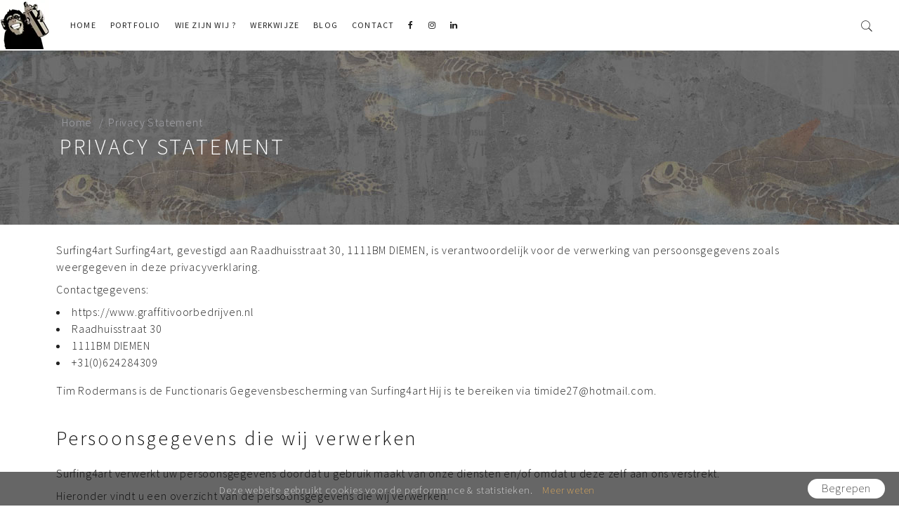

--- FILE ---
content_type: text/html; charset=UTF-8
request_url: https://www.graffitivoorbedrijven.nl/privacy-statement/
body_size: 11165
content:
<!doctype html><html lang="nl-NL"><head><link rel="preconnect" href="https://fonts.gstatic.com/" crossorigin /><meta http-equiv="Content-Type" content="text/html; charset=UTF-8"/><meta name="viewport" content="width=device-width, initial-scale=1, maximum-scale=1, user-scalable=0"/><title>Privacy Statement | Graffiti kunst voor bedrijven | Graffiti voor Bedrijven</title>
 <script src="https://www.googletagmanager.com/gtag/js?id=G-HQL1XV1GN9" defer data-deferred="1"></script> <script src="[data-uri]" defer></script> <meta itemprop="name" content="Surfing4art"><meta itemprop="description" content="Graffiti kunst voor bedrijven en particulieren"><link rel="icon" href="https://www.graffitivoorbedrijven.nl/wp-content/themes/surfing4art/images/icons/favicon-32.png" sizes="32x32"><link rel="icon" href="https://www.graffitivoorbedrijven.nl/wp-content/themes/surfing4art/images/icons/favicon-57.png" sizes="57x57"><link rel="icon" href="https://www.graffitivoorbedrijven.nl/wp-content/themes/surfing4art/images/icons/favicon-76.png" sizes="76x76"><link rel="icon" href="https://www.graffitivoorbedrijven.nl/wp-content/themes/surfing4art/images/icons/favicon-96.png" sizes="96x96"><link rel="icon" href="https://www.graffitivoorbedrijven.nl/wp-content/themes/surfing4art/images/icons/favicon-128.png" sizes="128x128"><link rel="icon" href="https://www.graffitivoorbedrijven.nl/wp-content/themes/surfing4art/images/icons/favicon-192.png" sizes="192x192"><link rel="icon" href="https://www.graffitivoorbedrijven.nl/wp-content/themes/surfing4art/images/icons/favicon-228.png" sizes="228x228"><link rel="shortcut icon" sizes="196x196" href="https://www.graffitivoorbedrijven.nl/wp-content/themes/surfing4art/images/icons/favicon-196.png"><link rel="apple-touch-icon" href="https://www.graffitivoorbedrijven.nl/wp-content/themes/surfing4art/images/icons/favicon-120.png" sizes="120x120"><link rel="apple-touch-icon" href="https://www.graffitivoorbedrijven.nl/wp-content/themes/surfing4art/images/icons/favicon-152.png" sizes="152x152"><link rel="apple-touch-icon" href="https://www.graffitivoorbedrijven.nl/wp-content/themes/surfing4art/images/icons/favicon-180.png" sizes="180x180"><meta name="msapplication-TileColor" content="#000000"><meta name="msapplication-TileImage" content="https://www.graffitivoorbedrijven.nl/wp-content/themes/surfing4art/images/icons/favicon-144.png"><meta name='robots' content='index, follow, max-image-preview:large, max-snippet:-1, max-video-preview:-1' /><link rel="canonical" href="https://www.graffitivoorbedrijven.nl/privacy-statement/" /><meta property="og:locale" content="nl_NL" /><meta property="og:type" content="article" /><meta property="og:title" content="Privacy Statement | Graffiti kunst voor bedrijven | Graffiti voor Bedrijven" /><meta property="og:description" content="Surfing4art Surfing4art, gevestigd aan Raadhuisstraat 30, 1111BM DIEMEN, is verantwoordelijk voor de verwerking van persoonsgegevens zoals weergegeven in deze privacyverklaring. Contactgegevens: https://www.graffitivoorbedrijven.nl Raadhuisstraat 30 1111BM DIEMEN +31(0)624284309 Tim Rodermans is de Functionaris Gegevensbescherming van Surfing4art Hij is te bereiken via timide27@hotmail.com. Persoonsgegevens die wij verwerken Surfing4art verwerkt uw persoonsgegevens doordat u gebruik maakt van onze [&hellip;]" /><meta property="og:url" content="https://www.graffitivoorbedrijven.nl/privacy-statement/" /><meta property="og:site_name" content="Graffiti kunst voor bedrijven | Graffiti voor Bedrijven" /><meta property="article:publisher" content="https://www.facebook.com/Surfing4art/" /><meta property="article:modified_time" content="2020-03-29T16:03:33+00:00" /><meta property="og:image" content="https://www.graffitivoorbedrijven.nl/wp-content/uploads/2020/03/D3_5865-1.jpg" /><meta property="og:image:width" content="300" /><meta property="og:image:height" content="200" /><meta property="og:image:type" content="image/jpeg" /><meta name="twitter:card" content="summary_large_image" /><meta name="twitter:label1" content="Geschatte leestijd" /><meta name="twitter:data1" content="5 minuten" /> <script type="application/ld+json" class="yoast-schema-graph">{"@context":"https://schema.org","@graph":[{"@type":"WebPage","@id":"https://www.graffitivoorbedrijven.nl/privacy-statement/","url":"https://www.graffitivoorbedrijven.nl/privacy-statement/","name":"Privacy Statement | Graffiti kunst voor bedrijven | Graffiti voor Bedrijven","isPartOf":{"@id":"https://www.graffitivoorbedrijven.nl/#website"},"datePublished":"2018-05-28T10:19:56+00:00","dateModified":"2020-03-29T16:03:33+00:00","breadcrumb":{"@id":"https://www.graffitivoorbedrijven.nl/privacy-statement/#breadcrumb"},"inLanguage":"nl-NL","potentialAction":[{"@type":"ReadAction","target":["https://www.graffitivoorbedrijven.nl/privacy-statement/"]}]},{"@type":"BreadcrumbList","@id":"https://www.graffitivoorbedrijven.nl/privacy-statement/#breadcrumb","itemListElement":[{"@type":"ListItem","position":1,"name":"Home","item":"https://www.graffitivoorbedrijven.nl/"},{"@type":"ListItem","position":2,"name":"Privacy Statement"}]},{"@type":"WebSite","@id":"https://www.graffitivoorbedrijven.nl/#website","url":"https://www.graffitivoorbedrijven.nl/","name":"Graffiti kunst voor bedrijven | Graffiti voor Bedrijven","description":"","publisher":{"@id":"https://www.graffitivoorbedrijven.nl/#organization"},"potentialAction":[{"@type":"SearchAction","target":{"@type":"EntryPoint","urlTemplate":"https://www.graffitivoorbedrijven.nl/?s={search_term_string}"},"query-input":{"@type":"PropertyValueSpecification","valueRequired":true,"valueName":"search_term_string"}}],"inLanguage":"nl-NL"},{"@type":"Organization","@id":"https://www.graffitivoorbedrijven.nl/#organization","name":"Surfing4art","url":"https://www.graffitivoorbedrijven.nl/","logo":{"@type":"ImageObject","inLanguage":"nl-NL","@id":"https://www.graffitivoorbedrijven.nl/#/schema/logo/image/","url":"https://www.graffitivoorbedrijven.nl/wp-content/uploads/2020/03/logo.svg","contentUrl":"https://www.graffitivoorbedrijven.nl/wp-content/uploads/2020/03/logo.svg","width":1,"height":1,"caption":"Surfing4art"},"image":{"@id":"https://www.graffitivoorbedrijven.nl/#/schema/logo/image/"},"sameAs":["https://www.facebook.com/Surfing4art/","https://www.instagram.com/graffitivoorbedrijven/"]}]}</script> <link rel='dns-prefetch' href='//fonts.googleapis.com' /><link rel="alternate" title="oEmbed (JSON)" type="application/json+oembed" href="https://www.graffitivoorbedrijven.nl/wp-json/oembed/1.0/embed?url=https%3A%2F%2Fwww.graffitivoorbedrijven.nl%2Fprivacy-statement%2F" /><link rel="alternate" title="oEmbed (XML)" type="text/xml+oembed" href="https://www.graffitivoorbedrijven.nl/wp-json/oembed/1.0/embed?url=https%3A%2F%2Fwww.graffitivoorbedrijven.nl%2Fprivacy-statement%2F&#038;format=xml" /> <script src="[data-uri]" defer></script><script data-optimized="1" src="https://www.graffitivoorbedrijven.nl/wp-content/plugins/litespeed-cache/assets/js/webfontloader.min.js" defer></script><link data-optimized="2" rel="stylesheet" href="https://www.graffitivoorbedrijven.nl/wp-content/litespeed/css/39c9d0e78181b825747fedb168983dd3.css?ver=89019" /><link rel="https://api.w.org/" href="https://www.graffitivoorbedrijven.nl/wp-json/" /><link rel="alternate" title="JSON" type="application/json" href="https://www.graffitivoorbedrijven.nl/wp-json/wp/v2/pages/1488" /><link rel="EditURI" type="application/rsd+xml" title="RSD" href="https://www.graffitivoorbedrijven.nl/xmlrpc.php?rsd" /><link rel='shortlink' href='https://www.graffitivoorbedrijven.nl/?p=1488' />
<!--[if lt IE 9]> <script src="https://oss.maxcdn.com/html5shiv/3.7.2/html5shiv.min.js"></script> <script src="https://oss.maxcdn.com/respond/1.4.2/respond.min.js"></script> <![endif]--></head><body class="wp-singular page-template-default page page-id-1488 wp-theme-surfing4art"><div class="noo-spinner"><div class="spinner"><div class="cube1"></div><div class="cube2"></div></div></div><div class="search-form-container-full"><div class="container"><div class="row"><div class="col-sm-7 offset-sm-3 search-wrap"><div class="text-center middle"><form class="search-form" action="https://www.graffitivoorbedrijven.nl/">
<input type="search" class="search-field" value="" name="s" placeholder="Waar zoek je naar?" />
<button class="button-search">
<i class="pe-7s-search"></i>
</button></form></div></div></div></div></div><div class="site"><header class="header header-1 header-desktop  pagina"><div class="container-fluid"><div class="row"><div class="col-10 col-md-10 col-lg-10 col-xl-10 pl-0"><div class="row"><div class="site-branding">
<a class="normal_logo" href="https://www.graffitivoorbedrijven.nl" rel="home">
<img src="https://www.graffitivoorbedrijven.nl/wp-content/uploads/2020/09/chimpwit-kopie.png.webp" alt="logo" />
</a></div><nav class="main-navigation d-none d-lg-block"><div class="primary-menu"><ul id="menu-hoofdmenu" class="main-menu"><li id="menu-item-1522" class="menu-item menu-item-type-post_type menu-item-object-page menu-item-home menu-item-1522"><a href="https://www.graffitivoorbedrijven.nl/">Home</a></li><li id="menu-item-1680" class="menu-item menu-item-type-post_type_archive menu-item-object-portfolio menu-item-1680"><a href="https://www.graffitivoorbedrijven.nl/portfolio/">Portfolio</a></li><li id="menu-item-1524" class="menu-item menu-item-type-post_type menu-item-object-page menu-item-1524"><a href="https://www.graffitivoorbedrijven.nl/wie-ben-ik/">Wie zijn wij ?</a></li><li id="menu-item-1947" class="menu-item menu-item-type-post_type menu-item-object-page menu-item-1947"><a href="https://www.graffitivoorbedrijven.nl/werkwijze/">Werkwijze</a></li><li id="menu-item-1523" class="menu-item menu-item-type-post_type menu-item-object-page menu-item-1523"><a href="https://www.graffitivoorbedrijven.nl/nieuws/">Blog</a></li><li id="menu-item-1525" class="menu-item menu-item-type-post_type menu-item-object-page menu-item-1525"><a href="https://www.graffitivoorbedrijven.nl/contact/">Contact</a></li><li><a href="https://www.facebook.com/Surfing4art/" target="_blank"><i class="fa fa-facebook"></i></a></li><li><a href="https://www.instagram.com/graffitivoorbedrijven/" target="_blank"><i class="fa fa-instagram"></i></a></li><li><a href="https://nl.linkedin.com/in/tim-rodermans-49b55b119" target="_blank"><i class="fa fa-linkedin"></i></a></li></ul></div></nav></div></div><div class="col-lg-2 col-md-2 col-2 header-column-icon-container"><div class="header-icon header-icon-search d-none d-lg-block">
<i class="pe-7s-search"></i></div><div class="header-icon header-icon-canvas menu-button">
<span></span></div></div></div></div></header><div id="side-box-container" class="sidr right"><div class="sidr-inner">
<a href="#" class="button-side-box-close pe-7s-close"></a><div class="side-box-inner"><div class="page-mobile-menu-logo">
<a href="https://www.graffitivoorbedrijven.nl">
<img src="https://www.graffitivoorbedrijven.nl/wp-content/uploads/2020/09/chimpwit-kopie.png.webp" alt=""/>
</a></div><div class="widget"><h3 class="widget-title">Menu</h3><ul id="menu-hoofdmenu-1" class=""><li class="menu-item menu-item-type-post_type menu-item-object-page menu-item-home menu-item-1522"><a href="https://www.graffitivoorbedrijven.nl/">Home</a></li><li class="menu-item menu-item-type-post_type_archive menu-item-object-portfolio menu-item-1680"><a href="https://www.graffitivoorbedrijven.nl/portfolio/">Portfolio</a></li><li class="menu-item menu-item-type-post_type menu-item-object-page menu-item-1524"><a href="https://www.graffitivoorbedrijven.nl/wie-ben-ik/">Wie zijn wij ?</a></li><li class="menu-item menu-item-type-post_type menu-item-object-page menu-item-1947"><a href="https://www.graffitivoorbedrijven.nl/werkwijze/">Werkwijze</a></li><li class="menu-item menu-item-type-post_type menu-item-object-page menu-item-1523"><a href="https://www.graffitivoorbedrijven.nl/nieuws/">Blog</a></li><li class="menu-item menu-item-type-post_type menu-item-object-page menu-item-1525"><a href="https://www.graffitivoorbedrijven.nl/contact/">Contact</a></li></ul></div><div class="widget"><h3 class="widget-title">Over Graffiti voor Bedrijven</h3><p>
Grote tunnel doorgangen, gevels, enorme muren of en kleiner oppervlakte. Bij elk project leggen we de lat weer hoger voor adembenemende resultaten.</p></div></div><ul class="side-box-social-list"><li><a href="https://www.facebook.com/Surfing4art/" target="_blank"><i class="fa fa-facebook"></i></a></li><li><a href="https://www.instagram.com/graffitivoorbedrijven/"  target="_blank"><i class="fa fa-instagram"></i></a></li><li><a href="https://nl.linkedin.com/in/tim-rodermans-49b55b119"  target="_blank"><i class="fa fa-linkedin"></i></a></li></ul></div></div><div id="main"><div class="section bg-dark pt-9 pb-6 mb-4 section-bg-54" ><div class="container"><div class="row"><div class="col-lg-5"><div class="breadcrumb"><ul class="bread_crumb"><li><a href="https://www.graffitivoorbedrijven.nl">Home</a></li><li>Privacy Statement</li></ul></div><h1 class="fz-32 mb-3 white upper">Privacy Statement</h1></div></div></div></div><div class="section mb-2"><div class="container"><div class="row" style="padding:0 10px;"><p>Surfing4art Surfing4art, gevestigd aan Raadhuisstraat 30, 1111BM DIEMEN, is verantwoordelijk voor de verwerking van persoonsgegevens zoals weergegeven in deze privacyverklaring.</p><p>Contactgegevens:</p><ul><li>https://www.graffitivoorbedrijven.nl</li><li>Raadhuisstraat 30</li><li>1111BM DIEMEN</li><li>+31(0)624284309</li></ul><p>Tim Rodermans is de Functionaris Gegevensbescherming van Surfing4art Hij is te bereiken via timide27@hotmail.com.</p><h3>Persoonsgegevens die wij verwerken</h3><p>Surfing4art verwerkt uw persoonsgegevens doordat u gebruik maakt van onze diensten en/of omdat u deze zelf aan ons verstrekt.</p><p>Hieronder vindt u een overzicht van de persoonsgegevens die wij verwerken:</p><ul><li>Voor- en achternaam</li><li>Telefoonnummer</li><li>E-mailadres</li><li>IP-adres</li><li>Locatiegegevens</li><li>Internetbrowser en apparaat type</li></ul><h3>Bijzondere en/of gevoelige persoonsgegevens die wij verwerken</h3><p>Onze website en/of dienst heeft niet de intentie gegevens te verzamelen over websitebezoekers die jonger zijn dan 16 jaar. Tenzij ze toestemming hebben van ouders of voogd. We kunnen echter niet controleren of een bezoeker ouder dan 16 is. Wij raden ouders dan ook aan betrokken te zijn bij de online activiteiten van hun kinderen, om zo te voorkomen dat er gegevens over kinderen verzameld worden zonder ouderlijke toestemming. Als u er van overtuigd bent dat wij zonder die toestemming persoonlijke gegevens hebben verzameld over een minderjarige, neem dan contact met ons op via timide27@hotmail.com, dan verwijderen wij deze informatie.</p><h3>Met welk doel en op basis van welke grondslag wij persoonsgegevens verwerken</h3><p>Surfing4art verwerkt uw persoonsgegevens voor de volgende doelen:</p><ul><li>U te kunnen bellen of e-mailen indien dit nodig is om onze dienstverlening uit te kunnen voeren</li><li>Surfing4art analyseert uw gedrag op de website om daarmee de website te verbeteren en het aanbod van producten en diensten af te stemmen op uw voorkeuren.</li></ul><h3>Geautomatiseerde besluitvorming</h3><p>Surfing4art neemt <strong>niet</strong> op basis van geautomatiseerde verwerkingen besluiten over zaken die (aanzienlijke) gevolgen kunnen hebben voor personen. Het gaat hier om besluiten die worden genomen door computerprogramma&#8217;s of -systemen, zonder dat daar een mens (bijvoorbeeld een medewerker van Surfing4art) tussen zit.</p><h3>Hoe lang we persoonsgegevens bewaren</h3><p>Surfing4art bewaart uw persoonsgegevens niet langer dan strikt nodig is om de doelen te realiseren waarvoor uw gegevens worden verzameld. Wij hanteren de volgende bewaartermijnen voor de volgende (categorieën) van persoonsgegevens:</p><ul><li>Adres &gt; 2 weken &gt; Contact opnemen</li><li>E-Mailadres &gt; 2 weken &gt; Contact opnemen</li><li>IP-adres &gt; 4 weken &gt; Website verbetering</li><li>Locatiegegevens &gt; 4 weken &gt; Website verbetering</li><li>Internetbrowser en apparaat type &gt; 4 weken &gt; Website verbetering</li></ul><h3>Delen van persoonsgegevens met derden</h3><p>Surfing4art verstrekt uitsluitend aan derden en alleen als dit nodig is voor de uitvoering van onze overeenkomst met u of om te voldoen aan een wettelijke verplichting.</p><h3>Cookies, of vergelijkbare technieken, die wij gebruiken</h3><p>Surfing4art gebruikt functionele, analytische en tracking cookies. Een cookie is een klein tekstbestand dat bij het eerste bezoek aan deze website wordt opgeslagen in de browser van uw computer, tablet of smartphone. Surfing4art gebruikt cookies met een puur technische functionaliteit. Deze zorgen ervoor dat de website naar behoren werkt en dat bijvoorbeeld uw voorkeursinstellingen onthouden worden. Deze cookies worden ook gebruikt om de website goed te laten werken en deze te kunnen optimaliseren. Daarnaast plaatsen we cookies die uw surfgedrag bijhouden.</p><p>Bij uw eerste bezoek aan onze website hebben wij u al geïnformeerd over deze cookies en toestemming gevraagd voor het plaatsen ervan.</p><p>U kunt zich afmelden voor cookies door uw internetbrowser zo in te stellen dat deze geen cookies meer opslaat. Daarnaast kunt u ook alle informatie die eerder is opgeslagen via de instellingen van uw browser verwijderen.</p><p>Zie voor een toelichting: <a href="https://veiliginternetten.nl/themes/situatie/cookies-wat-zijn-het-en-wat-doe-ik-ermee/">https://veiliginternetten.nl/themes/situatie/cookies-wat-zijn-het-en-wat-doe-ik-ermee/</a><br />
Op deze website worden ook cookies geplaatst door derden. Dit zijn bijvoorbeeld cookies om het bezoekersaantal van de website te meten.</p><p>Hieronder een overzicht:</p><p>Cookie: Google Analytics<br />
Naam: _ga<br />
Functie: Analytische cookie die websitebezoek meet<br />
Bewaartermijn: 2 jaar</p><p>Cookie: Google Analytics<br />
Naam: _gat<br />
Functie: Analytische cookie die websitebezoek meet<br />
Bewaartermijn: 1 dag</p><p>Cookie: Google Analytics<br />
Naam: _gid<br />
Functie: Analytische cookie die websitebezoek meet<br />
Bewaartermijn: 1 dag</p><p>Cookie: Google Analytics<br />
Naam: gadwp_wg_default_dimension<br />
Functie: Analytische cookie die websitebezoek meet<br />
Bewaartermijn: 1 jaar</p><p>Cookie: Google Analytics<br />
Naam: gadwp_wg_default_metric<br />
Functie: Analytische cookie die websitebezoek meet<br />
Bewaartermijn: 1 jaar</p><p>Cookie: Google Analytics<br />
Naam: gadwp_wg_default_swmetric<br />
Functie: Analytische cookie die websitebezoek meet<br />
Bewaartermijn: 1 jaar</p><h3>Gegevens inzien, aanpassen of verwijderen</h3><p>U heeft het recht om uw persoonsgegevens in te zien, te corrigeren of te verwijderen. Daarnaast heeft u het recht om uw eventuele toestemming voor de gegevensverwerking in te trekken of bezwaar te maken tegen de verwerking van uw persoonsgegevens door Surfing4art en heeft u het recht op gegevensoverdraagbaarheid. Dat betekent dat u bij ons een verzoek kunt indienen om de persoonsgegevens die wij van u beschikken in een computerbestand naar u of een ander, door u genoemde organisatie, te sturen.</p><p>U kunt een verzoek tot inzage, correctie, verwijdering, gegevensoverdraging van uw persoonsgegevens of verzoek tot intrekking van uw toestemming of bezwaar op de verwerking van uw persoonsgegevens sturen naar timide27@hotmail.com.</p><p>Om er zeker van te zijn dat het verzoek tot inzage door u is gedaan, vragen wij u een kopie van uw identiteitsbewijs met het verzoek mee te sturen. Maak in deze kopie uw pasfoto, MRZ (machine readable zone, de strook met nummers onderaan het paspoort), paspoortnummer en Burgerservicenummer (BSN) zwart. Dit ter bescherming van uw privacy. We reageren zo snel mogelijk, maar binnen vier weken, op uw verzoek.</p><p>Surfing4art wil u er tevens op wijzen dat u de mogelijkheid heeft om een klacht in te dienen bij de nationale toezichthouder, de Autoriteit Persoonsgegevens. Dat kan via de volgende link: https://autoriteitpersoonsgegevens.nl/nl/contact-met-de-autoriteit-persoonsgegevens/tip-ons</p><h3>Hoe wij persoonsgegevens beveiligen</h3><p>Surfing4art neemt de bescherming van uw gegevens serieus en neemt passende maatregelen om misbruik, verlies, onbevoegde toegang, ongewenste openbaarmaking en ongeoorloofde wijziging tegen te gaan.</p><p>Als u de indruk heeft dat uw gegevens niet goed beveiligd zijn of er aanwijzingen zijn van misbruik, neem dan contact op met onze klantenservice of via timide27@hotmail.com</p></div></div></div></div><footer class="footer"><div class="container"><div class="row"><div class="col-lg-7 col-md-12">
<img src="https://www.graffitivoorbedrijven.nl/wp-content/uploads/2020/09/chimpwit-kopie.png.webp" width="60" alt="Heli" /><div class="office"><p><i class="pe-7s-call"></i> <a href="tel:+31624284309">+31624284309</a></p><p><i class="pe-7s-mail-open-file"></i> <a href="mailto:info@graffitivoorbedrijven.nl">info@graffitivoorbedrijven.nl</a></p><p><i class="pe-7s-map-2"></i> Amsterdam Based</p><p style="margin-top : 16px;">
<a href="https://www.facebook.com/Surfing4art/" target="_blank"><i class="fa fa-facebook"></i></a><a href="https://www.instagram.com/graffitivoorbedrijven/" target="_blank"><i class="fa fa-instagram"></i></a><a href="https://nl.linkedin.com/in/tim-rodermans-49b55b119" target="_blank"><i class="fa fa-linkedin"></i></a></p></div><div class="mb-5 d-block d-md-block d-lg-none"></div></div><div class="col-lg-2 col-md-6"><h3 class="widget-title uppercase">Bezoek ook</h3><ul id="menu-footer-pages" class="menu"><li id="menu-item-1782" class="menu-item menu-item-type-post_type menu-item-object-page menu-item-home menu-item-1782"><a href="https://www.graffitivoorbedrijven.nl/">Home</a></li><li id="menu-item-1786" class="menu-item menu-item-type-post_type_archive menu-item-object-portfolio menu-item-1786"><a href="https://www.graffitivoorbedrijven.nl/portfolio/">Portfolio</a></li><li id="menu-item-1784" class="menu-item menu-item-type-post_type menu-item-object-page menu-item-1784"><a href="https://www.graffitivoorbedrijven.nl/wie-ben-ik/">Wie zijn wij ?</a></li><li id="menu-item-1783" class="menu-item menu-item-type-post_type menu-item-object-page menu-item-1783"><a href="https://www.graffitivoorbedrijven.nl/nieuws/">Blog</a></li><li id="menu-item-1946" class="menu-item menu-item-type-post_type menu-item-object-page menu-item-1946"><a href="https://www.graffitivoorbedrijven.nl/werkwijze/">Werkwijze</a></li><li id="menu-item-1785" class="menu-item menu-item-type-post_type menu-item-object-page menu-item-1785"><a href="https://www.graffitivoorbedrijven.nl/contact/">Contact</a></li><li id="menu-item-1789" class="menu-item menu-item-type-post_type menu-item-object-page menu-item-1789"><a href="https://www.graffitivoorbedrijven.nl/veel-gestelde-vragen/">Veel gestelde vragen</a></li><li id="menu-item-1781" class="menu-item menu-item-type-post_type menu-item-object-page current-menu-item page_item page-item-1488 current_page_item menu-item-1781"><a href="https://www.graffitivoorbedrijven.nl/privacy-statement/" aria-current="page">Privacy Statement</a></li></ul><div class="mb-5 d-block d-md-block d-lg-none"></div></div><div class="col-lg-3 col-md-6"><div class="widget widget-recent-entries"><h3 class="widget-title upper">Laatste Blogs</h3><ul><li class="upper">
<a href="https://www.graffitivoorbedrijven.nl/street-art-project/">Street art project</a></li><li class="upper">
<a href="https://www.graffitivoorbedrijven.nl/graffiti-project/">Graffiti project</a></li><li class="upper">
<a href="https://www.graffitivoorbedrijven.nl/graffiti-amsterdam/">Graffiti Amsterdam</a></li><li class="upper">
<a href="https://www.graffitivoorbedrijven.nl/graffiti-professional/">Graffiti professional</a></li><li class="upper">
<a href="https://www.graffitivoorbedrijven.nl/street-art-bedrijf/">Street art bedrijf</a></li></ul></div></div></div></div></footer><div class="copyright text-center"><div class="container"><div class="row"><div class="col-sm-12">
Copyright &copy; 2026 <i class="pe-7s-like"></i> <a href="#">Graffitivoorbedrijven</a> -
Development <a target="_blank" href="https://kvanling.nl">Kasper van Ling</a></div></div></div></div></div><a id="backtotop" class="fa fa-angle-up circle" href="javascript:void(0)"></a><div id="myCookieConsent">
<a id="cookieButton">Begrepen</a><div>Deze website gebruikt cookies voor de performance & statistieken. <a href="http://graffitivoorbedrijven.nl/privacy-statement/">Meer weten</a></div></div> <script type="speculationrules">{"prefetch":[{"source":"document","where":{"and":[{"href_matches":"/*"},{"not":{"href_matches":["/wp-*.php","/wp-admin/*","/wp-content/uploads/*","/wp-content/*","/wp-content/plugins/*","/wp-content/themes/surfing4art/*","/*\\?(.+)"]}},{"not":{"selector_matches":"a[rel~=\"nofollow\"]"}},{"not":{"selector_matches":".no-prefetch, .no-prefetch a"}}]},"eagerness":"conservative"}]}</script> <script type="text/javascript" src="https://www.graffitivoorbedrijven.nl/wp-content/themes/surfing4art/js/jquery.min.js" id="javajquery-js"></script> <script type="text/javascript" src="https://www.graffitivoorbedrijven.nl/wp-content/themes/surfing4art/js/jquery-migrate.min.js" id="jquerymigrate-js" defer data-deferred="1"></script> <script type="text/javascript" src="https://www.graffitivoorbedrijven.nl/wp-content/themes/surfing4art/js/jquery.easings.min.js" id="jqueryeasings-js" defer data-deferred="1"></script> <script type="text/javascript" src="https://www.graffitivoorbedrijven.nl/wp-content/themes/surfing4art/js/bootstrap.min.js" id="bootstrapjs-js" defer data-deferred="1"></script> <script type="text/javascript" src="https://www.graffitivoorbedrijven.nl/wp-content/themes/surfing4art/js/modernizr-2.7.1.min.js" id="modernizr-js" defer data-deferred="1"></script> <script type="text/javascript" src="https://www.graffitivoorbedrijven.nl/wp-includes/js/imagesloaded.min.js" id="imagesloaded-js" defer data-deferred="1"></script> <script type="text/javascript" src="https://www.graffitivoorbedrijven.nl/wp-content/themes/surfing4art/js/isotope.pkgd.min.js" id="isotope-js" defer data-deferred="1"></script> <script type="text/javascript" src="https://www.graffitivoorbedrijven.nl/wp-content/themes/surfing4art/js/packery-mode.pkgd.min.js" id="packery-js" defer data-deferred="1"></script> <script type="text/javascript" src="https://www.graffitivoorbedrijven.nl/wp-content/themes/surfing4art/js/jquery.isotope.init.js" id="isotopeinit-js" defer data-deferred="1"></script> <script type="text/javascript" src="https://www.graffitivoorbedrijven.nl/wp-content/themes/surfing4art/js/jquery.sidr.min.js" id="sidr-js" defer data-deferred="1"></script> <script type="text/javascript" src="https://www.graffitivoorbedrijven.nl/wp-content/themes/surfing4art/js/owl.carousel.min.js" id="owlcarousel-js" defer data-deferred="1"></script> <script type="text/javascript" src="https://www.graffitivoorbedrijven.nl/wp-content/themes/surfing4art/js/headroom.min.js" id="headroom-js" defer data-deferred="1"></script> <script type="text/javascript" src="https://www.graffitivoorbedrijven.nl/wp-content/themes/surfing4art/js/jQuery.headroom.js" id="headroomjq-js" defer data-deferred="1"></script> <script type="text/javascript" src="https://www.graffitivoorbedrijven.nl/wp-content/themes/surfing4art/js/waypoints.min.js" id="waypoints-js" defer data-deferred="1"></script> <script type="text/javascript" src="https://www.graffitivoorbedrijven.nl/wp-content/themes/surfing4art/js/script.js" id="script-js" defer data-deferred="1"></script> <script type="text/javascript" src="https://www.graffitivoorbedrijven.nl/wp-content/themes/surfing4art/js/jquery.themepunch.tools.min.js" id="revotools-js" defer data-deferred="1"></script> <script type="text/javascript" src="https://www.graffitivoorbedrijven.nl/wp-includes/js/dist/hooks.min.js" id="wp-hooks-js" defer data-deferred="1"></script> <script type="text/javascript" src="https://www.graffitivoorbedrijven.nl/wp-includes/js/dist/i18n.min.js" id="wp-i18n-js" defer data-deferred="1"></script> <script type="text/javascript" id="wp-i18n-js-after" src="[data-uri]" defer></script> <script type="text/javascript" src="https://www.graffitivoorbedrijven.nl/wp-content/plugins/contact-form-7/includes/swv/js/index.js" id="swv-js" defer data-deferred="1"></script> <script type="text/javascript" id="contact-form-7-js-translations" src="[data-uri]" defer></script> <script type="text/javascript" id="contact-form-7-js-before" src="[data-uri]" defer></script> <script type="text/javascript" src="https://www.graffitivoorbedrijven.nl/wp-content/plugins/contact-form-7/includes/js/index.js" id="contact-form-7-js" defer data-deferred="1"></script> <a href="https://wa.me/31624284309" target="_blank" rel="noreferrer"><img style="z-index:10000;position:fixed;bottom:110px;right:13px;display:none" src="https://www.graffitivoorbedrijven.nl/wp-content/themes/surfing4art/images/wapp-chat.png" alt="whatsapp chat" width="60" id="wappchat" /></a> <script type="text/javascript" src="https://cdnjs.cloudflare.com/ajax/libs/jquery.lazy/1.7.9/jquery.lazy.min.js" defer data-deferred="1"></script> <script src="[data-uri]" defer></script> </body></html>
<!-- Page optimized by LiteSpeed Cache @2026-01-18 03:10:23 -->

<!-- Page cached by LiteSpeed Cache 7.7 on 2026-01-18 03:10:23 -->
<!-- QUIC.cloud UCSS bypassed due to generation error ❌ /ucss/b3ba69ee9e5f5f14759fd9a4ccfa3a23.css -->
<!-- QUIC.cloud UCSS bypassed due to generation error ❌ /ucss/b3ba69ee9e5f5f14759fd9a4ccfa3a23.css -->